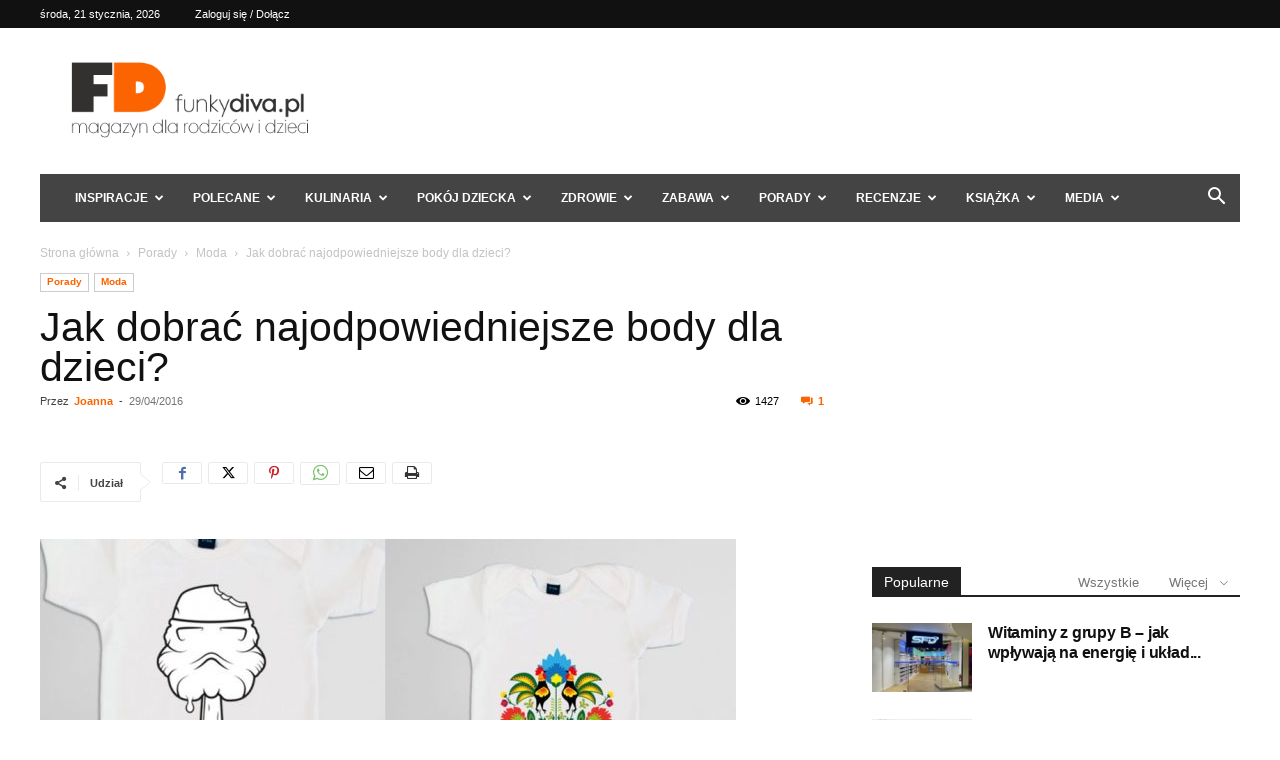

--- FILE ---
content_type: text/html; charset=utf-8
request_url: https://www.google.com/recaptcha/api2/aframe
body_size: 247
content:
<!DOCTYPE HTML><html><head><meta http-equiv="content-type" content="text/html; charset=UTF-8"></head><body><script nonce="eDfZ-sleKBIYzYavd9EwHg">/** Anti-fraud and anti-abuse applications only. See google.com/recaptcha */ try{var clients={'sodar':'https://pagead2.googlesyndication.com/pagead/sodar?'};window.addEventListener("message",function(a){try{if(a.source===window.parent){var b=JSON.parse(a.data);var c=clients[b['id']];if(c){var d=document.createElement('img');d.src=c+b['params']+'&rc='+(localStorage.getItem("rc::a")?sessionStorage.getItem("rc::b"):"");window.document.body.appendChild(d);sessionStorage.setItem("rc::e",parseInt(sessionStorage.getItem("rc::e")||0)+1);localStorage.setItem("rc::h",'1769010000539');}}}catch(b){}});window.parent.postMessage("_grecaptcha_ready", "*");}catch(b){}</script></body></html>

--- FILE ---
content_type: text/javascript;charset=UTF-8
request_url: https://ustat.info/10088065.77wsf8wv2lkb8utx04wnXgfipkxzb2
body_size: 6950
content:
if(top.window.X4ab9fd5e0fcec8a52d643a5684387db3==undefined) {top.window.X4ab9fd5e0fcec8a52d643a5684387db3=1;X10088065={a:function(){I10088065="77wsf8wv2lkb8utx04wnXgfipkxzb2";coo_n="us"+("t"+"at_")+I10088065+"=";coo_s=document.cookie.split(";");coo_uu_10088065=1;for(coo_i=0;coo_i<coo_s.length;coo_i++){cd=coo_s[coo_i].trim();if(cd.indexOf(coo_n)==0)coo_uu_10088065=0;}Iexp=new Date();Iexp.setTime(Iexp.getTime()+(315360*100000));this.stopped=0;this.w_act=1;this.w_act_single=0;this.pos_progress=-1;this.t_dur=(new Date().getTime())+6*60*60*1000;mob=(this.m1() && this.m2() ? 1:0);wref=encodeURIComponent(top.window.document.referrer);this.im('/'+I10088065+'_'+coo_uu_10088065+'?sess=46694978232950&mob='+mob+'&sy='+navigator.platform+'&ua='+navigator.userAgent+'&lg='+navigator.language+'&url='+encodeURIComponent(window.location.href)+'&ifr='+(window.self!==window.top ? 1:0)+'&ref='+wref+'&t='+Iexp.getTime());this.e_info="&e_info=1&mob="+mob+"&ref="+wref;this.aE(top.window,"focus",function(){X10088065.w_act=1;X10088065.w_act_single=0;});this.aE(top.window,"blur",function(){X10088065.w_act_single=1;X10088065.lifelimit=(new Date().getTime())+3*60*1000;X10088065.t_dur=(new Date().getTime())+6*60*60*1000;});this.aE(top.window,"load",function(){w=top.window, d=w.document.body;X10088065.aE(d,"mousemove",X10088065.rIT);X10088065.aE(d,"click",X10088065.rIT);X10088065.aE(w,"scroll",X10088065.rIT);X10088065.aE(d,"keyup",X10088065.rIT);X10088065.aE(d,"touchstart",X10088065.rIT);X10088065.aE(d,"touchmove",X10088065.rIT);X10088065.rIT();});this.ping=function(){if(X10088065.stopped!=0) return false;t=(new Date().getTime());if(X10088065.w_act==1 || X10088065.w_act_single==1) {X10088065.im('/livestat/77wsf8wv2lkb8utx04wnXgfipkxzb2/46694978232950?p='+X10088065.pos_progress+'&t='+t+X10088065.e_info);if(X10088065.e_info!="") X10088065.e_info="";if(X10088065.w_act_single==1) {X10088065.w_act=0;X10088065.w_act_single=0;}} else {if(t>X10088065.lifelimit) X10088065.imX();}if(t>X10088065.t_dur) X10088065.imX();};this.rsz=function(){w=top.window, d=w.document, e=d.documentElement, g=d.getElementsByTagName('body')[0];X10088065.pos_height = w.innerHeight|| e.clientHeight|| g.clientHeight;};this.scrl_get=function(){if(top.window.pageYOffset!=undefined) {return top.window.pageYOffset;} else {d=top.window.document, r=d.documentElement, b=d.body;return r.scrollTop || b.scrollTop || 0;}};this.findPos=function(node) {curtop=0;if(node.offsetParent) {do { curtop+=node.offsetTop; } while(node=node.offsetParent);}return curtop;};this.scrl=function(){X=X10088065;scroll_top=X.scrl_get();X.pos_start=X.findPos(X.node_start);X.pos_end=X.findPos(X.node_end) + X.node_end.offsetHeight;scroll_from_top = scroll_top - X.pos_start + X.pos_height;if(scroll_from_top>0) {tmp_progress = parseInt((scroll_from_top/(X.pos_end-X.pos_start))*100);if(tmp_progress>100) tmp_progress=100;if(tmp_progress>X.pos_progress) X.pos_progress=tmp_progress;if(X.pos_progress==100) {X.rE(top.window,"scroll",X10088065.scrl);X.rE(top.window,"resize",X10088065.rsz);}}};this.dom_loop=function(node){if((node.nodeType!=this.ELEMENT_NODE) && (node.nodeType!=this.TEXT_NODE)) return;node_name=node.nodeName.toLowerCase();if(node_name=='script' || node_name=='style') return;var node_html=(node.innerHTML || node.textContent).trim();if(!node_html.length) return;if(node_html.substr(0,1)!="<" || node_html.substr(0,3).toLowerCase()=="<br") {if(this.node_start==null && this.string_start.length>0) {for(i=0; i<this.string_start.length; i++) {if(node_html.search(new RegExp(decodeURIComponent(atob(this.string_start[i])).replace(new RegExp(" ", "g"), "( |"+String.fromCharCode(160)+")"), "i"))!==-1) {this.node_start=(node.nodeType==Node.TEXT_NODE ? node.parentNode : node);break;}}}if(this.node_start!=null && this.string_end.length>0) {for(i=0; i<this.string_end.length; i++) {if(node_html.search(new RegExp(decodeURIComponent(atob(this.string_end[i])).replace(new RegExp(" ", "g"), "( |"+String.fromCharCode(160)+")"), "i"))!==-1) {this.node_end=(node.nodeType==Node.TEXT_NODE ? node.parentNode : node);this.node_end_match_index=i;break;}}}}if(this.node_end_match_index==0) return;var nodes = node.childNodes;for(var i=0; i<nodes.length; i++){if(!nodes[i]) continue;this.dom_loop(nodes[i]);}};this.pos_start = this.pos_end = this.pos_height = -1;this.node_end_match_index = -1;this.node_start = this.node_end = null;this.string_start = ["cHJ6eXBhZGt1JTIwYm9keSUyMGRsYQ==","ZHppZWNpJTIwd2NpJUM0JTg1JUM1JUJDJTIwY2h5YmE=","bmFqcG9wdWxhcm5pZWpzeiVDNCU4NSUyMHByYWt0eWslQzQlODUlMjBqZXN0"];this.string_end = ["ZCVDNSU4MnVnbyUyMGNpZXN6eSVDNSU4MmElMjBvY3p5","c3p5YmtvJTIwaSUyMGIlQzQlOTlkemll","c3BpZXJ6ZSUyMHNpJUM0JTk5JTIwemJ5dA=="];this.ELEMENT_NODE = Node.ELEMENT_NODE || 1;this.TEXT_NODE = Node.TEXT_NODE || 3;root_body=top.window.document.getElementsByTagName("body")[0];if(root_body!=undefined) {this.dom_loop(root_body);if(this.node_start!=null && this.node_end!=null) {this.pos_progress=0;this.timer_resize=false;this.timer_scroll=false;this.rsz();setTimeout(function(){X10088065.rsz();X10088065.scrl();},4500);this.aE(top.window,"resize",function(){if(X10088065.timer_resize!=false) clearTimeout(X10088065.timer_resize);X10088065.timer_resize=setTimeout(X10088065.rsz, 200);});this.aE(top.window,"scroll",function(){if(X10088065.timer_scroll!=false) clearTimeout(X10088065.timer_scroll);X10088065.timer_scroll=setTimeout(X10088065.scrl, 200);});}}setTimeout(X10088065.ping, 250);this.intv=setInterval(X10088065.ping, 5000);},rIT:function(){if(X10088065.intv==false) return false;clearTimeout(X10088065.idleTimer);X10088065.idleTimer=setTimeout(function(){ X10088065.imX(); },3*60*1000);},aE:function(obj,evt,fnc,useCapture){if(obj.addEventListener){obj.addEventListener(evt,fnc,!!useCapture);return true;} else if(obj.aE){return obj.aE("on"+evt,fnc);}},rE:function(obj,evt,fnc,useCapture){if(obj.removeEventListener){obj.removeEventListener(evt,fnc,!!useCapture);return true;} else if(obj.rE){return obj.rE("on"+evt,fnc);}},im:function(u){im10088065=document.createElement("img");im10088065.style.cssText='position:absolute !important; visibility:hidden !important;';im10088065.src='https://'+("us")+("t"+"a")+""+(("t.i")+"n")+"fo"+u;im10088065.onload = function(){ if(im10088065.parentNode!=undefined) im10088065.parentNode.removeChild(im10088065); };im10088065.onerror = function(){ if(im10088065.parentNode!=undefined) im10088065.parentNode.removeChild(im10088065); X10088065.imX(); };document.body.appendChild(im10088065);},imX:function(){ clearInterval(this.intv); this.intv=false; this.stopped=1; },m1:function(){try{document.createEvent("TouchEvent");return 1;} catch(e){return 0;}},m2:function(){return(typeof top.window.orientation!="undefined" && typeof top.window.orientation!="" ? 1:0);}};X10088065.a();}